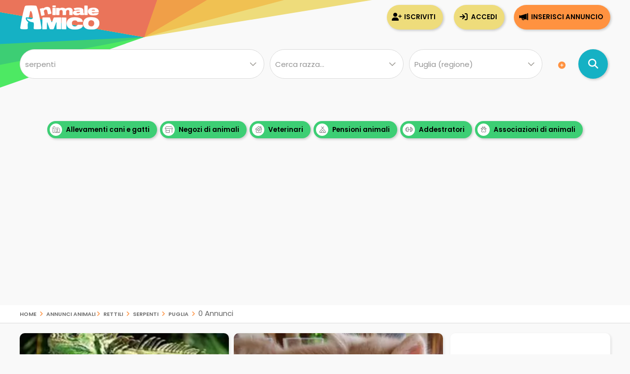

--- FILE ---
content_type: text/html; charset=utf-8
request_url: https://www.google.com/recaptcha/api2/aframe
body_size: 135
content:
<!DOCTYPE HTML><html><head><meta http-equiv="content-type" content="text/html; charset=UTF-8"></head><body><script nonce="JsdMNW3CLDot1KcaOP-WKg">/** Anti-fraud and anti-abuse applications only. See google.com/recaptcha */ try{var clients={'sodar':'https://pagead2.googlesyndication.com/pagead/sodar?'};window.addEventListener("message",function(a){try{if(a.source===window.parent){var b=JSON.parse(a.data);var c=clients[b['id']];if(c){var d=document.createElement('img');d.src=c+b['params']+'&rc='+(localStorage.getItem("rc::a")?sessionStorage.getItem("rc::b"):"");window.document.body.appendChild(d);sessionStorage.setItem("rc::e",parseInt(sessionStorage.getItem("rc::e")||0)+1);localStorage.setItem("rc::h",'1768760075230');}}}catch(b){}});window.parent.postMessage("_grecaptcha_ready", "*");}catch(b){}</script></body></html>

--- FILE ---
content_type: text/css
request_url: https://www.animaleamico.com/template/css/fontawesome-local.css
body_size: 590
content:
@font-face {
  font-family: 'Font Awesome 5 Pro';
  font-style: normal;
  font-weight: 900;
  font-display: swap;
  src: url('/include/fontawesome/webfonts/fa-solid-900.woff2') format('woff2');
}

@font-face {
  font-family: 'Font Awesome 5 Pro';
  font-style: normal;
  font-weight: 400;
  font-display: swap;
  src: url('/include/fontawesome/webfonts/fa-regular-400.woff2') format('woff2');
}

@font-face {
  font-family: 'Font Awesome 5 Pro';
  font-style: normal;
  font-weight: 300;
  font-display: swap;
  src: url('/include/fontawesome/webfonts/fa-light-300.woff2') format('woff2');
}

@font-face {
  font-family: 'Font Awesome 5 Brands';
  font-style: normal;
  font-weight: 400;
  font-display: swap;
  src: url('/include/fontawesome/webfonts/fa-brands-400.woff2') format('woff2');
}


--- FILE ---
content_type: application/javascript; charset=utf-8
request_url: https://fundingchoicesmessages.google.com/f/AGSKWxVCn1W9P3WDhT5UeuP9Xy2qe6kza7jK3OxzaL5sfLr7yI0e1Rg2HXmOpxn8fzNJFLqtZSFECA8-gu93WXO4hX31k_b3N9KNlPwp5QZvx2CzjR2E96GwqNxyftUQk2iY8FuSLbzntfINj-wSzEeyWDzYuG74Y7_Ops0gZq65wyqqflH8I7xW0fa5fk_w/_/inc_ad._300x250_/dblclickad./adjs?/mrskinleftside.
body_size: -1875
content:
window['14e56da6-4d2b-428b-a8df-09086cc23fa8'] = true;